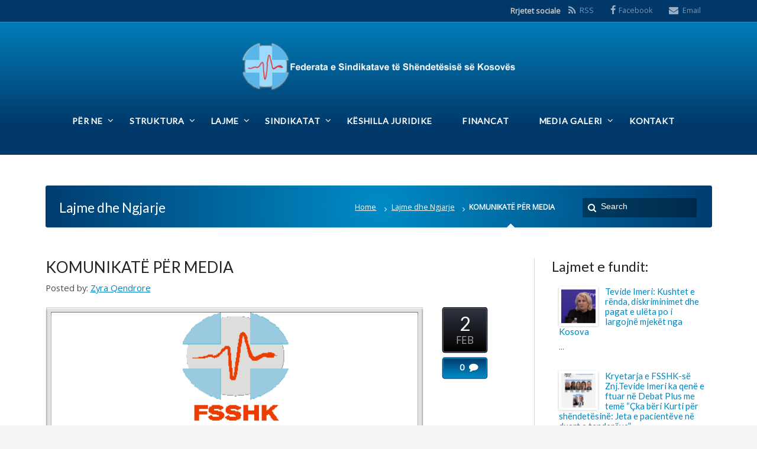

--- FILE ---
content_type: text/html; charset=UTF-8
request_url: https://fsshk.eu/komunikate-per-media-91/
body_size: 9693
content:
<!DOCTYPE html>
<!--[if IE 7 ]><html class="ie ie7" lang="en"> <![endif]-->
<!--[if IE 8 ]><html class="ie ie8" lang="en"> <![endif]-->
<!--[if IE 9 ]><html class="ie ie9" lang="en"> <![endif]-->
<!--[if !IE]><!--><html lang="en-US"> <!--<![endif]-->
<head>
<!-- un-comment and delete 2nd meta below to disable zoom
<meta name="viewport" content="width=device-width, minimum-scale=1, maximum-scale=1"> -->
<meta name="viewport" content="width=device-width, initial-scale=1" />

<link rel="profile" href="http://gmpg.org/xfn/11">
<link rel="pingback" href="https://fsshk.eu/xmlrpc.php">
<link rel="alternate" type="application/rss+xml" title="Federata e Sindikatave të Shëndetësisë së Kosovës" href="https://fsshk.eu/feed/" />
<link rel="shortcut icon" href="http://fsshk.eu/wp-content/uploads/2017/06/viberimage-1.jpg"/><link href='//fonts.googleapis.com/css?family=Open+Sans|Lato' rel='stylesheet' type='text/css'>

<title>KOMUNIKATË PËR MEDIA &#8211; Federata e Sindikatave të Shëndetësisë së Kosovës</title>
<meta name='robots' content='max-image-preview:large' />
<link rel='dns-prefetch' href='//fonts.googleapis.com' />
<link rel="alternate" type="application/rss+xml" title="Federata e Sindikatave të Shëndetësisë së Kosovës &raquo; Feed" href="https://fsshk.eu/feed/" />
<link rel="alternate" type="application/rss+xml" title="Federata e Sindikatave të Shëndetësisë së Kosovës &raquo; Comments Feed" href="https://fsshk.eu/comments/feed/" />
<link rel="alternate" type="application/rss+xml" title="Federata e Sindikatave të Shëndetësisë së Kosovës &raquo; KOMUNIKATË PËR MEDIA Comments Feed" href="https://fsshk.eu/komunikate-per-media-91/feed/" />
<link rel='stylesheet' id='layerslider-css' href='https://fsshk.eu/wp-content/plugins/LayerSlider/static/layerslider/css/layerslider.css?ver=6.5.1' type='text/css' media='all' />
<link rel='stylesheet' id='ls-google-fonts-css' href='https://fonts.googleapis.com/css?family=Holtwood+One+SC:regular&#038;subset=latin%2Clatin-ext' type='text/css' media='all' />
<link rel='stylesheet' id='wp-block-library-css' href='https://fsshk.eu/wp-includes/css/dist/block-library/style.min.css?ver=6.1.9' type='text/css' media='all' />
<link rel='stylesheet' id='classic-theme-styles-css' href='https://fsshk.eu/wp-includes/css/classic-themes.min.css?ver=1' type='text/css' media='all' />
<style id='global-styles-inline-css' type='text/css'>
body{--wp--preset--color--black: #000000;--wp--preset--color--cyan-bluish-gray: #abb8c3;--wp--preset--color--white: #ffffff;--wp--preset--color--pale-pink: #f78da7;--wp--preset--color--vivid-red: #cf2e2e;--wp--preset--color--luminous-vivid-orange: #ff6900;--wp--preset--color--luminous-vivid-amber: #fcb900;--wp--preset--color--light-green-cyan: #7bdcb5;--wp--preset--color--vivid-green-cyan: #00d084;--wp--preset--color--pale-cyan-blue: #8ed1fc;--wp--preset--color--vivid-cyan-blue: #0693e3;--wp--preset--color--vivid-purple: #9b51e0;--wp--preset--gradient--vivid-cyan-blue-to-vivid-purple: linear-gradient(135deg,rgba(6,147,227,1) 0%,rgb(155,81,224) 100%);--wp--preset--gradient--light-green-cyan-to-vivid-green-cyan: linear-gradient(135deg,rgb(122,220,180) 0%,rgb(0,208,130) 100%);--wp--preset--gradient--luminous-vivid-amber-to-luminous-vivid-orange: linear-gradient(135deg,rgba(252,185,0,1) 0%,rgba(255,105,0,1) 100%);--wp--preset--gradient--luminous-vivid-orange-to-vivid-red: linear-gradient(135deg,rgba(255,105,0,1) 0%,rgb(207,46,46) 100%);--wp--preset--gradient--very-light-gray-to-cyan-bluish-gray: linear-gradient(135deg,rgb(238,238,238) 0%,rgb(169,184,195) 100%);--wp--preset--gradient--cool-to-warm-spectrum: linear-gradient(135deg,rgb(74,234,220) 0%,rgb(151,120,209) 20%,rgb(207,42,186) 40%,rgb(238,44,130) 60%,rgb(251,105,98) 80%,rgb(254,248,76) 100%);--wp--preset--gradient--blush-light-purple: linear-gradient(135deg,rgb(255,206,236) 0%,rgb(152,150,240) 100%);--wp--preset--gradient--blush-bordeaux: linear-gradient(135deg,rgb(254,205,165) 0%,rgb(254,45,45) 50%,rgb(107,0,62) 100%);--wp--preset--gradient--luminous-dusk: linear-gradient(135deg,rgb(255,203,112) 0%,rgb(199,81,192) 50%,rgb(65,88,208) 100%);--wp--preset--gradient--pale-ocean: linear-gradient(135deg,rgb(255,245,203) 0%,rgb(182,227,212) 50%,rgb(51,167,181) 100%);--wp--preset--gradient--electric-grass: linear-gradient(135deg,rgb(202,248,128) 0%,rgb(113,206,126) 100%);--wp--preset--gradient--midnight: linear-gradient(135deg,rgb(2,3,129) 0%,rgb(40,116,252) 100%);--wp--preset--duotone--dark-grayscale: url('#wp-duotone-dark-grayscale');--wp--preset--duotone--grayscale: url('#wp-duotone-grayscale');--wp--preset--duotone--purple-yellow: url('#wp-duotone-purple-yellow');--wp--preset--duotone--blue-red: url('#wp-duotone-blue-red');--wp--preset--duotone--midnight: url('#wp-duotone-midnight');--wp--preset--duotone--magenta-yellow: url('#wp-duotone-magenta-yellow');--wp--preset--duotone--purple-green: url('#wp-duotone-purple-green');--wp--preset--duotone--blue-orange: url('#wp-duotone-blue-orange');--wp--preset--font-size--small: 13px;--wp--preset--font-size--medium: 20px;--wp--preset--font-size--large: 36px;--wp--preset--font-size--x-large: 42px;--wp--preset--spacing--20: 0.44rem;--wp--preset--spacing--30: 0.67rem;--wp--preset--spacing--40: 1rem;--wp--preset--spacing--50: 1.5rem;--wp--preset--spacing--60: 2.25rem;--wp--preset--spacing--70: 3.38rem;--wp--preset--spacing--80: 5.06rem;}:where(.is-layout-flex){gap: 0.5em;}body .is-layout-flow > .alignleft{float: left;margin-inline-start: 0;margin-inline-end: 2em;}body .is-layout-flow > .alignright{float: right;margin-inline-start: 2em;margin-inline-end: 0;}body .is-layout-flow > .aligncenter{margin-left: auto !important;margin-right: auto !important;}body .is-layout-constrained > .alignleft{float: left;margin-inline-start: 0;margin-inline-end: 2em;}body .is-layout-constrained > .alignright{float: right;margin-inline-start: 2em;margin-inline-end: 0;}body .is-layout-constrained > .aligncenter{margin-left: auto !important;margin-right: auto !important;}body .is-layout-constrained > :where(:not(.alignleft):not(.alignright):not(.alignfull)){max-width: var(--wp--style--global--content-size);margin-left: auto !important;margin-right: auto !important;}body .is-layout-constrained > .alignwide{max-width: var(--wp--style--global--wide-size);}body .is-layout-flex{display: flex;}body .is-layout-flex{flex-wrap: wrap;align-items: center;}body .is-layout-flex > *{margin: 0;}:where(.wp-block-columns.is-layout-flex){gap: 2em;}.has-black-color{color: var(--wp--preset--color--black) !important;}.has-cyan-bluish-gray-color{color: var(--wp--preset--color--cyan-bluish-gray) !important;}.has-white-color{color: var(--wp--preset--color--white) !important;}.has-pale-pink-color{color: var(--wp--preset--color--pale-pink) !important;}.has-vivid-red-color{color: var(--wp--preset--color--vivid-red) !important;}.has-luminous-vivid-orange-color{color: var(--wp--preset--color--luminous-vivid-orange) !important;}.has-luminous-vivid-amber-color{color: var(--wp--preset--color--luminous-vivid-amber) !important;}.has-light-green-cyan-color{color: var(--wp--preset--color--light-green-cyan) !important;}.has-vivid-green-cyan-color{color: var(--wp--preset--color--vivid-green-cyan) !important;}.has-pale-cyan-blue-color{color: var(--wp--preset--color--pale-cyan-blue) !important;}.has-vivid-cyan-blue-color{color: var(--wp--preset--color--vivid-cyan-blue) !important;}.has-vivid-purple-color{color: var(--wp--preset--color--vivid-purple) !important;}.has-black-background-color{background-color: var(--wp--preset--color--black) !important;}.has-cyan-bluish-gray-background-color{background-color: var(--wp--preset--color--cyan-bluish-gray) !important;}.has-white-background-color{background-color: var(--wp--preset--color--white) !important;}.has-pale-pink-background-color{background-color: var(--wp--preset--color--pale-pink) !important;}.has-vivid-red-background-color{background-color: var(--wp--preset--color--vivid-red) !important;}.has-luminous-vivid-orange-background-color{background-color: var(--wp--preset--color--luminous-vivid-orange) !important;}.has-luminous-vivid-amber-background-color{background-color: var(--wp--preset--color--luminous-vivid-amber) !important;}.has-light-green-cyan-background-color{background-color: var(--wp--preset--color--light-green-cyan) !important;}.has-vivid-green-cyan-background-color{background-color: var(--wp--preset--color--vivid-green-cyan) !important;}.has-pale-cyan-blue-background-color{background-color: var(--wp--preset--color--pale-cyan-blue) !important;}.has-vivid-cyan-blue-background-color{background-color: var(--wp--preset--color--vivid-cyan-blue) !important;}.has-vivid-purple-background-color{background-color: var(--wp--preset--color--vivid-purple) !important;}.has-black-border-color{border-color: var(--wp--preset--color--black) !important;}.has-cyan-bluish-gray-border-color{border-color: var(--wp--preset--color--cyan-bluish-gray) !important;}.has-white-border-color{border-color: var(--wp--preset--color--white) !important;}.has-pale-pink-border-color{border-color: var(--wp--preset--color--pale-pink) !important;}.has-vivid-red-border-color{border-color: var(--wp--preset--color--vivid-red) !important;}.has-luminous-vivid-orange-border-color{border-color: var(--wp--preset--color--luminous-vivid-orange) !important;}.has-luminous-vivid-amber-border-color{border-color: var(--wp--preset--color--luminous-vivid-amber) !important;}.has-light-green-cyan-border-color{border-color: var(--wp--preset--color--light-green-cyan) !important;}.has-vivid-green-cyan-border-color{border-color: var(--wp--preset--color--vivid-green-cyan) !important;}.has-pale-cyan-blue-border-color{border-color: var(--wp--preset--color--pale-cyan-blue) !important;}.has-vivid-cyan-blue-border-color{border-color: var(--wp--preset--color--vivid-cyan-blue) !important;}.has-vivid-purple-border-color{border-color: var(--wp--preset--color--vivid-purple) !important;}.has-vivid-cyan-blue-to-vivid-purple-gradient-background{background: var(--wp--preset--gradient--vivid-cyan-blue-to-vivid-purple) !important;}.has-light-green-cyan-to-vivid-green-cyan-gradient-background{background: var(--wp--preset--gradient--light-green-cyan-to-vivid-green-cyan) !important;}.has-luminous-vivid-amber-to-luminous-vivid-orange-gradient-background{background: var(--wp--preset--gradient--luminous-vivid-amber-to-luminous-vivid-orange) !important;}.has-luminous-vivid-orange-to-vivid-red-gradient-background{background: var(--wp--preset--gradient--luminous-vivid-orange-to-vivid-red) !important;}.has-very-light-gray-to-cyan-bluish-gray-gradient-background{background: var(--wp--preset--gradient--very-light-gray-to-cyan-bluish-gray) !important;}.has-cool-to-warm-spectrum-gradient-background{background: var(--wp--preset--gradient--cool-to-warm-spectrum) !important;}.has-blush-light-purple-gradient-background{background: var(--wp--preset--gradient--blush-light-purple) !important;}.has-blush-bordeaux-gradient-background{background: var(--wp--preset--gradient--blush-bordeaux) !important;}.has-luminous-dusk-gradient-background{background: var(--wp--preset--gradient--luminous-dusk) !important;}.has-pale-ocean-gradient-background{background: var(--wp--preset--gradient--pale-ocean) !important;}.has-electric-grass-gradient-background{background: var(--wp--preset--gradient--electric-grass) !important;}.has-midnight-gradient-background{background: var(--wp--preset--gradient--midnight) !important;}.has-small-font-size{font-size: var(--wp--preset--font-size--small) !important;}.has-medium-font-size{font-size: var(--wp--preset--font-size--medium) !important;}.has-large-font-size{font-size: var(--wp--preset--font-size--large) !important;}.has-x-large-font-size{font-size: var(--wp--preset--font-size--x-large) !important;}
.wp-block-navigation a:where(:not(.wp-element-button)){color: inherit;}
:where(.wp-block-columns.is-layout-flex){gap: 2em;}
.wp-block-pullquote{font-size: 1.5em;line-height: 1.6;}
</style>
<link rel='stylesheet' id='contact-form-7-css' href='https://fsshk.eu/wp-content/plugins/contact-form-7/includes/css/styles.css?ver=5.6.4' type='text/css' media='all' />
<link rel='stylesheet' id='karma-builder-css' href='https://fsshk.eu/wp-content/plugins/karma_builder/css/karma-builder.css?ver=6.1.9' type='text/css' media='all' />
<link rel='stylesheet' id='style-css' href='https://fsshk.eu/wp-content/themes/karma/style.css?ver=6.1.9' type='text/css' media='all' />
<link rel='stylesheet' id='primary-color-css' href='https://fsshk.eu/wp-content/themes/karma/css/karma-cool-blue.css?ver=6.1.9' type='text/css' media='all' />
<link rel='stylesheet' id='font-awesome-css' href='https://fsshk.eu/wp-content/plugins/js_composer/assets/lib/bower/font-awesome/css/font-awesome.min.css?ver=5.1.1' type='text/css' media='all' />
<link rel='stylesheet' id='mobile-css' href='https://fsshk.eu/wp-content/themes/karma/css/_mobile.css?ver=6.1.9' type='text/css' media='all' />
<script type='text/javascript' id='layerslider-greensock-js-extra'>
/* <![CDATA[ */
var LS_Meta = {"v":"6.5.1"};
/* ]]> */
</script>
<script type='text/javascript' data-cfasync="false" src='https://fsshk.eu/wp-content/plugins/LayerSlider/static/layerslider/js/greensock.js?ver=1.19.0' id='layerslider-greensock-js'></script>
<script type='text/javascript' src='https://fsshk.eu/wp-includes/js/jquery/jquery.min.js?ver=3.6.1' id='jquery-core-js'></script>
<script type='text/javascript' src='https://fsshk.eu/wp-includes/js/jquery/jquery-migrate.min.js?ver=3.3.2' id='jquery-migrate-js'></script>
<script type='text/javascript' data-cfasync="false" src='https://fsshk.eu/wp-content/plugins/LayerSlider/static/layerslider/js/layerslider.kreaturamedia.jquery.js?ver=6.5.1' id='layerslider-js'></script>
<script type='text/javascript' data-cfasync="false" src='https://fsshk.eu/wp-content/plugins/LayerSlider/static/layerslider/js/layerslider.transitions.js?ver=6.5.1' id='layerslider-transitions-js'></script>
<meta name="generator" content="Powered by LayerSlider 6.5.1 - Multi-Purpose, Responsive, Parallax, Mobile-Friendly Slider Plugin for WordPress." />
<!-- LayerSlider updates and docs at: https://layerslider.kreaturamedia.com -->
<link rel="https://api.w.org/" href="https://fsshk.eu/wp-json/" /><link rel="alternate" type="application/json" href="https://fsshk.eu/wp-json/wp/v2/posts/15025" /><link rel="canonical" href="https://fsshk.eu/komunikate-per-media-91/" />
<link rel='shortlink' href='https://fsshk.eu/?p=15025' />
<link rel="alternate" type="application/json+oembed" href="https://fsshk.eu/wp-json/oembed/1.0/embed?url=https%3A%2F%2Ffsshk.eu%2Fkomunikate-per-media-91%2F" />
<link rel="alternate" type="text/xml+oembed" href="https://fsshk.eu/wp-json/oembed/1.0/embed?url=https%3A%2F%2Ffsshk.eu%2Fkomunikate-per-media-91%2F&#038;format=xml" />
	<meta property="og:title" content="KOMUNIKATË PËR MEDIA"/>
	<meta property="og:image" content="https://fsshk.eu/wp-content/uploads/2017/09/FSSHK-LOGO-E-RE.png"/>
	<meta property="og:url" content="https://fsshk.eu/komunikate-per-media-91/"/>
	<meta property="og:description" content="Këshilli Drejtues i Federatës së Sidikatave të Shëndetësisë së Kosovës në mbledhjen e jashtëzakonshme të mbajtur sot me datë 02.02.2023 k"/>
	<meta property="og:site_name" content="Federata e Sindikatave të Shëndetësisë së Kosovës"/>
	<style type="text/css">.recentcomments a{display:inline !important;padding:0 !important;margin:0 !important;}</style><meta name="generator" content="Powered by Visual Composer - drag and drop page builder for WordPress."/>
<!--[if lte IE 9]><link rel="stylesheet" type="text/css" href="https://fsshk.eu/wp-content/plugins/js_composer/assets/css/vc_lte_ie9.min.css" media="screen"><![endif]--><style type='text/css'>

#header .tt-retina-logo {
	width: 620;
 	height: 108;
  	url: "http://fsshk.eu/wp-content/uploads/2017/08/fsshk_logo2x-2.png";
}

body,
.testimonials blockquote,
.testimonials_static blockquote {
	font-family: 'Open Sans', Arial, sans-serif;
}
#tt-parallax-banner h1,
#tt-parallax-banner h2,
#tt-parallax-banner h3,
#tt-parallax-banner h4,
#tt-parallax-banner h5,
#tt-parallax-banner h6 {
	font-family: 'Open Sans', Arial, sans-serif;
	font-weight: 600;
}
#tt-parallax-banner h1,
#tt-parallax-banner h2,
#tt-parallax-banner h3 {
	font-size: 28px;
}
h1, h2, h3, h4, h5, #footer h3, #menu-main-nav li strong, #wrapper.tt-uberstyling-enabled .ubermenu ul.ubermenu-nav > li.ubermenu-item > a span.ubermenu-target-title, p.footer-callout-heading, #tt-mobile-menu-button span , .post_date .day, .karma_mega_div span.karma-mega-title {font-family: 'Lato', Arial, sans-serif;}
h1, h2, h3, h4, h5, h6 {margin-bottom:12px;}
p {line-height: 2;margin-bottom:20px;font-size: 13px;}
#content ol li,
#content ul li,
.content_full_width ol li,
.content_full_width ul li {font-size: 13px;}
#content p.callout2 span {font-size: 15px;}
.callout2,
.callout-wrap span {line-height:1.8;}
.slider-content-main p {font-size:1em;line-height:2;margin-bottom: 14px;}
.jquery3-slider-wrap .slider-content-main p {font-size:1.1em;line-height:1.8em;}
.callout-wrap span, .portfolio_content h3 {font-size: 1.4em;}
.testimonials blockquote, .testimonials_static blockquote, p.team-member-title {font-size: 13px;font-style: normal;}
.ka_button, .ka_button:hover {letter-spacing: 0.6px;}
#footer h3, #menu-main-nav li strong, #wrapper.tt-uberstyling-enabled .ubermenu ul.ubermenu-nav > li.ubermenu-item > a span.ubermenu-target-title {letter-spacing: 0.7px;font-size:12.4px;}
#footer h3 {font-weight: 300;}
#footer p.footer-callout-heading {font-size: 18px;}
#footer .blogroll a,
#footer ul.tt-recent-posts h4 {
	font-weight: normal;
	color:rgba(255,255,255,0.8);
}
#footer ul.tt-recent-posts h4,
#sidebar ul.tt-recent-posts h4 {
	font-size: 13px !important;	
}
.tools .breadcrumb .current_crumb:after, .woocommerce-page .tt-woocommerce .breadcrumb span:last-child:after {bottom: -16px;}
.post_title span {font-weight: normal;}
.post_date .day {font-size:28px;font-weight:normal;}
.post_date .month {font-size: 15px;margin-top:-15px;}
.tools .search-form {margin-top: 1px;}
.accordion .opener strong {font-weight: normal;}
.tools .breadcrumb a:after {top:0;}
p.comment-author-about {font-weight: bold;}

</style>
<noscript><style type="text/css"> .wpb_animate_when_almost_visible { opacity: 1; }</style></noscript>
<!--[if IE 9]>
<style media="screen">
#footer,
.header-holder
 {
      behavior: url(https://fsshk.eu/wp-content/themes/karma/js/PIE/PIE.php);
}
</style>
<![endif]-->

<!--[if lte IE 8]>
<script type='text/javascript' src='https://fsshk.eu/wp-content/themes/karma/js/html5shiv.js'></script>
<style media="screen">
a.button,
a.button:hover,
ul.products li.product a img,
div.product div.images img,
span.onsale,
#footer,
.header-holder,
#horizontal_nav ul li,
#horizontal_nav ul a,
#tt-gallery-nav li,
#tt-gallery-nav a,
ul.tabset li,
ul.tabset a,
.karma-pages a,
.karma-pages span,
.wp-pagenavi a,
.wp-pagenavi span,
.post_date,
.post_comments,
.ka_button,
.flex-control-paging li a,
.colored_box,
.tools,
.karma_notify
.opener,
.callout_button,
.testimonials {
      behavior: url(https://fsshk.eu/wp-content/themes/karma/js/PIE/PIE.php);
}
</style>
<![endif]-->

<!--[if IE]>
<link rel="stylesheet" href="https://fsshk.eu/wp-content/themes/karma/css/_internet_explorer.css" media="screen"/>
<![endif]-->






<meta name="google-site-verification" content="v_nra8uIskvlykLZSAMgZVnbprQIeW64dJR0fcP6RxU" />

</head>

<body class="post-template-default single single-post postid-15025 single-format-standard karma-no-nav-border karma-body-mega-menu karma-menu-no-description karma-no-content-gradient karma-no-mobile-submenu karma-header-gradient wpb-js-composer js-comp-ver-5.1.1 vc_responsive" itemscope="itemscope" itemtype="http://schema.org/WebPage">
<div id="tt-wide-layout" class="content-style-default">
	<div id="wrapper">
		<header role="banner" id="header" itemscope="itemscope" itemtype="http://schema.org/WPHeader" >
<div class="top-block">
<div class="top-holder">

    
  
  <div class="toolbar-right">
  <p class="top-block-title">Rrjetet sociale</p>   
<ul class="social_icons tt_vector_social_icons tt_show_social_title tt_image_social_icons">
<li><a href="https://fsshk.eu/feed/" class="rss" title="RSS Feed">RSS</a></li>
	
<li><a href="http://facebook.com/shendetesiaks" class="facebook" title="Facebook" target="_blank">Facebook</a></li>
<li><a href="mailto:info@fsshk.eu" class="email" title="Email" target="_blank">Email</a></li>
</ul>
		  </div><!-- END toolbar-right -->

</div><!-- END top-holder -->
</div><!-- END top-block -->

<div class="header-holder tt-logo-center">
<div class="header-overlay">
<div class="header-area">

<a href="https://fsshk.eu" class="logo"><img src="http://fsshk.eu/wp-content/uploads/2017/08/fsshk_logo2x-2.png" alt="Federata e Sindikatave të Shëndetësisë së Kosovës" class="tt-retina-logo" width="620" height="108" /></a>



    <nav role="navigation" itemscope="itemscope" itemtype="http://schema.org/SiteNavigationElement">
	    <ul id="menu-main-nav" class="sf-menu">
	    <li id="menu-item-11173" class="menu-item menu-item-type-post_type menu-item-object-page menu-item-has-children"><a href="https://fsshk.eu/historia/"><span><strong>Për Ne</strong></span></a>


<ul class="sub-menu">
	<li id="menu-item-11174" class="menu-item menu-item-type-post_type menu-item-object-page"><a href="https://fsshk.eu/historia/"><span>Historia</span></a></li>
	<li id="menu-item-11177" class="menu-item menu-item-type-post_type menu-item-object-page"><a href="https://fsshk.eu/misioni-dhe-vizioni/"><span>Misioni dhe Vizioni</span></a></li>
	<li id="menu-item-11186" class="menu-item menu-item-type-post_type menu-item-object-page"><a href="https://fsshk.eu/kontrata-kolektive/"><span>Kontrata Kolektive</span></a></li>
	<li id="menu-item-11192" class="menu-item menu-item-type-post_type menu-item-object-page"><a href="https://fsshk.eu/statuti-dhe-rregulloret/"><span>Statuti dhe Rregulloret</span></a></li>
	<li id="menu-item-11195" class="menu-item menu-item-type-post_type menu-item-object-page"><a href="https://fsshk.eu/marrveshjet/"><span>Marrëveshjet</span></a></li>
	<li id="menu-item-11209" class="menu-item menu-item-type-post_type menu-item-object-page"><a href="https://fsshk.eu/shkrime-profesionale/"><span>Shkrime Profesionale</span></a></li>
	<li id="menu-item-11208" class="menu-item menu-item-type-post_type menu-item-object-page menu-item-has-children"><a href="https://fsshk.eu/zyra-qendrore/"><span>Zyra Qëndrore</span></a>
	<ul class="sub-menu">
		<li id="menu-item-11207" class="menu-item menu-item-type-post_type menu-item-object-page"><a href="https://fsshk.eu/zyret-regjionale/"><span>Zyret Regjionale</span></a></li>
	</ul>
</li>
</ul>
</li>
<li id="menu-item-11075" class="menu-item menu-item-type-post_type menu-item-object-page menu-item-has-children"><a title="Struktura" href="https://fsshk.eu/kryetari/"><span><strong>Struktura</strong></span></a>


<ul class="sub-menu">
	<li id="menu-item-11138" class="menu-item menu-item-type-post_type menu-item-object-page"><a href="https://fsshk.eu/kongresi/"><span>Kongresi</span></a></li>
	<li id="menu-item-11096" class="menu-item menu-item-type-post_type menu-item-object-page"><a href="https://fsshk.eu/keshilli-drejtues/"><span>Këshilli drejtues</span></a></li>
	<li id="menu-item-11076" class="menu-item menu-item-type-post_type menu-item-object-page"><a href="https://fsshk.eu/kryetari/"><span>Kryetari</span></a></li>
	<li id="menu-item-11112" class="menu-item menu-item-type-post_type menu-item-object-page"><a href="https://fsshk.eu/kryesia/"><span>Kryesia</span></a></li>
	<li id="menu-item-11137" class="menu-item menu-item-type-post_type menu-item-object-page"><a href="https://fsshk.eu/komiteti-i-gruas/"><span>Komiteti i Gruas</span></a></li>
	<li id="menu-item-11136" class="menu-item menu-item-type-post_type menu-item-object-page"><a href="https://fsshk.eu/komiteti-rinor/"><span>Komiteti Rinor</span></a></li>
	<li id="menu-item-11135" class="menu-item menu-item-type-post_type menu-item-object-page"><a href="https://fsshk.eu/regjionet/"><span>Regjionet</span></a></li>
</ul>
</li>
<li id="menu-item-11555" class="menu-item menu-item-type-post_type menu-item-object-page current_page_parent menu-item-has-children"><a href="https://fsshk.eu/lajme-dhe-ngjarje-2/"><span><strong>Lajme</strong></span></a>


<ul class="sub-menu">
	<li id="menu-item-11834" class="menu-item menu-item-type-post_type menu-item-object-page current_page_parent"><a href="https://fsshk.eu/lajme-dhe-ngjarje-2/"><span>Lajme dhe Ngjarje</span></a></li>
	<li id="menu-item-11835" class="menu-item menu-item-type-post_type menu-item-object-page"><a href="https://fsshk.eu/revista-tribuna-2/"><span>Revista Tribuna</span></a></li>
</ul>
</li>
<li id="menu-item-11246" class="menu-item menu-item-type-post_type menu-item-object-page menu-item-has-children"><a href="https://fsshk.eu/sindikatat/"><span><strong>Sindikatat</strong></span></a>


<ul class="sub-menu">
	<li id="menu-item-11216" class="menu-item menu-item-type-post_type menu-item-object-page"><a href="https://fsshk.eu/antaresim/"><span>Antarësimi</span></a></li>
</ul>
</li>
<li id="menu-item-11225" class="menu-item menu-item-type-post_type menu-item-object-page"><a href="https://fsshk.eu/keshilla-juridike/"><span><strong>Këshilla Juridike</strong></span></a></li>
<li id="menu-item-11245" class="menu-item menu-item-type-post_type menu-item-object-page"><a href="https://fsshk.eu/financat/"><span><strong>Financat</strong></span></a></li>
<li id="menu-item-11251" class="menu-item menu-item-type-post_type menu-item-object-page menu-item-has-children"><a title="Media Galeri" href="https://fsshk.eu/foto-galeria/"><span><strong>Media Galeri</strong></span></a>


<ul class="sub-menu">
	<li id="menu-item-11242" class="menu-item menu-item-type-post_type menu-item-object-page"><a href="https://fsshk.eu/foto-galeria/"><span>Foto Galeria</span></a></li>
	<li id="menu-item-11241" class="menu-item menu-item-type-post_type menu-item-object-page"><a href="https://fsshk.eu/video-galeria/"><span>Video Galeria</span></a></li>
</ul>
</li>
<li id="menu-item-11562" class="menu-item menu-item-type-post_type menu-item-object-page"><a href="https://fsshk.eu/kontakt/"><span><strong>Kontakt</strong></span></a></li>
	    </ul>
    </nav>
</div><!-- END header-area -->
</div><!-- END header-overlay -->
</div><!-- END header-holder -->
</header><!-- END header -->


<div id="main" role="main" itemprop="mainContentOfPage" itemscope="itemscope" itemtype="http://schema.org/Blog">
	
	<div class="main-area">
		
		<div class="tools">
			<span class="tools-top"></span>
		        <div class="frame">
		        <h1>Lajme dhe Ngjarje</h1><form role="search" method="get" action="https://fsshk.eu/" class="search-form">
	<fieldset>
    	<label for="s">Search this website</label>
		<span class="text">
			<input type="text" name="s" class="s" id="s" value="Search" onfocus="this.value=(this.value=='Search') ? '' : this.value;" onblur="this.value=(this.value=='') ? 'Search' : this.value;" />
            <input type="submit" value="search" class="searchsubmit" />
		</span>
	</fieldset>
</form><p class="breadcrumb"><a href="https://fsshk.eu">Home</a><a href="https://fsshk.eu/lajme-dhe-ngjarje-2/">Lajme dhe Ngjarje</a><span class='current_crumb'>KOMUNIKATË PËR MEDIA </span></p>		        
		        </div><!-- END frame -->
			<span class="tools-bottom"></span>
		</div><!-- END tools -->
		
  <main role="main" id="content" class="content_blog">
    
<article class="single_blog_wrap  post-15025 post type-post status-publish format-standard has-post-thumbnail hentry category-lajme tt-blog-no-feature" itemscope="itemscope" itemtype="http://schema.org/BlogPosting" itemprop="blogPost" id="post-15025">
<div class="post_title">


<h2 class="entry-title">KOMUNIKATË PËR MEDIA</h2>

<p class="posted-by-text"><span>Posted by:</span> <span class="vcard author" itemscope="itemscope" itemtype="http://schema.org/Person" itemprop="author"><span class="fn"><a href="https://fsshk.eu/author/fsshk_admin/" title="Posts by Zyra Qendrore" rel="author">Zyra Qendrore</a></span></span></p> 
</div><!-- END post_title -->

<div class="post_content">

<div class="modern_img_frame tt-blog-featured" itemprop="image"><div class="img-preload"><img src='https://fsshk.eu/wp-content/uploads/2017/09/FSSHK-LOGO-E-RE-538x190.png' width='538' height='218' alt='KOMUNIKATË PËR MEDIA' /></div><!-- END img-preload --></div><!-- END post_thumb --><p>Këshilli Drejtues i Federatës së Sidikatave të Shëndetësisë së Kosovës në mbledhjen e jashtëzakonshme të mbajtur sot me datë 02.02.2023 ka diskutuar vetëm për një pikë të rendit të ditës:” Shqyrtimi i vlerës së koeficientit të miratuar nga ana e Qeverisë së Republikës së Kosovës në shumën prej 105 euro”, në të cilën anëtarët respektivisht Kryetarët e Shoqatave Sindikale kanë dhënë kontributin e tyre me shprehjen e qëndrimeve në lidhje me këtë çështje.</p>
<p>Ligji për paga në sektorin publik është njëri nga Ligjet me rëndësi jetike për punëtorët shëndetësor respektivisht për anëtarësinë tonë të gjerë, FSSHK që nga fillimi ka përcjellur me vëmendje të gjitha hapat në të cilat ka kaluar ky Ligj për të cilin edhe ka deponuar vërejtjet dhe sugjerimet brenda afatit ligjor.</p>
<p>Duke i pasur parasysh pohimet nga ana e Qeverisë së Republikës së Kosovës për vlerën e koeficientit dhe kërkesave të vazhdueshme të FSSHK-së për trajtim të sektorit të shëndetësisë gjegjësisht punëtorëve shëndetësor me prioritet, anëtarët e Këshillit Drejtues pas diskutimeve të tyre personale por edhe të marrur nga baza deleguese e tyre kanë dhënë këto:</p>
<p><strong>KONKLUZIONET E KËSHILLIT DREJTUES TË FSSHK</strong></p>
<ol>
<li>Federata e Sindikatave të Shëndetësisë së Kosovës është e zhgënjyer me vlerën e koeficientit të pagave të miratuar nga Qeveria e Republikës së Kosovës;</li>
<li>FSSHK kërkon që me urgjencë të fillohet negocimi i Kontratës Kolektive Sektoriale;</li>
<li>FSSHK kërkon nga ana e Qeverisë së Republikës së Kosovës që shtesa prej 60-euro e paraparë me Pakon e Ringjalljes Ekonomike pika 4.1. Mbështetje për Shëndetësinë të mbetet në fuqi deri në shpalljen e Pandemisë COVID-19 të mbyllur;</li>
<li>FSSHK kërkon nga ana e Qeverisë së Republikës së Kosovës miratimin e shujtës prej 60 euro për të gjithë të punësuarit në sektorin e shëndetësisë duke përfshirë edhe stafin mbështetës si dhe</li>
<li>FSSHK kërkon nga ana e Qeverisë së Republikës së Kosovës të bëj publike koeficientët për stafin mbështetës të punësuar në të gjitha nivelet shëndetësore.</li>
</ol>
<p>Në fund FSSHK mirëpret reflektim  nga ana e Qeverisë së Republikës së Kosovës në lidhje me kërkesat e Këshillit Drejtues të FSSHK-së para ekzekutimit të pagave për muajin Shkurt.</p>
<p>Me respekt,</p>
<p>FSSHK</p>
<p>&nbsp;</p>


<div class="post_date" datetime="02/02/2023" itemprop="datePublished">
    <span class="day date updated">2</span>
    <br />
    <span class="month">FEB</span>
    <br /> 
    <span class="year">2023</span>
</div><!-- END post_date -->

<div class="post_comments">
<a href="https://fsshk.eu/komunikate-per-media-91/#post-comments"><span>0</span></a>
</div><!-- END post_comments -->
</div><!-- END post_content -->

<ul class="social_icons tt_vector_social_icons tt_vector_social_color tt_show_social_title tt_image_social_icons">
<li><a class="twitter" href="http://twitter.com/home?status=KOMUNIKATË PËR MEDIA https://fsshk.eu/komunikate-per-media-91/">Share on Twitter</a></li>

<li><a class="facebook" href="http://www.facebook.com/sharer.php?u=https://fsshk.eu/komunikate-per-media-91/">Share on Facebook</a></li>

<li><a class="google" href="https://plus.google.com/share?url=https://fsshk.eu/komunikate-per-media-91/&amp;t=KOMUNIKATË PËR MEDIA">Share on Google</a></li>
</ul>
</article><!-- END single_blog_wrap -->

</main><!-- END main #content -->

<aside role="complementary" id="sidebar" class="sidebar_blog" itemscope="itemscope" itemtype="http://schema.org/WPSideBar">
<div class="sidebar-widget"><h3>Lajmet e fundit:</h3>			<div class="textwidget"><div class="blog-posts-shortcode-outer-wrap tt_"><ul class="tt-recent-posts"><li><a class="tt-recent-post-link" title="Tevide Imeri: Kushtet e rënda, diskriminimet dhe pagat e ulëta po i largojnë mjekët nga Kosova" href="https://fsshk.eu/tevide-imeri-kushtet-e-renda-diskriminimet-dhe-pagat-e-uleta-po-i-largojne-mjeket-nga-kosova/"><img src="https://fsshk.eu/wp-content/uploads/2025/07/tevide-imeri-300x184-1-65x65.png" alt="Tevide Imeri: Kushtet e rënda, diskriminimet dhe pagat e ulëta po i largojnë mjekët nga Kosova" class="tt-blog-sc-img" /><h4>Tevide Imeri: Kushtet e rënda, diskriminimet dhe pagat e ulëta po i largojnë mjekët nga Kosova</h4><p>...</p></a></li><li><a class="tt-recent-post-link" title="Kryetarja e FSSHK-së Znj.Tevide Imeri ka qenë e ftuar në Debat Plus me temë &#8220;Çka bëri Kurti për shëndetësinë: Jeta e pacientëve në duart e tenderëve&#8221;" href="https://fsshk.eu/kryetarja-e-fsshk-se-znj-tevide-imeri-ka-qene-e-ftuar-ne-depat-plus-me-teme-cka-beri-kurti-per-shendetesine-jeta-e-pacienteve-ne-duart-e-tendereve/"><img src="https://fsshk.eu/wp-content/uploads/2025/11/debat-plus-65x65.jpg" alt="Kryetarja e FSSHK-së Znj.Tevide Imeri ka qenë e ftuar në Debat Plus me temë &#8220;Çka bëri Kurti për shëndetësinë: Jeta e pacientëve në duart e tenderëve&#8221;" class="tt-blog-sc-img" /><h4>Kryetarja e FSSHK-së Znj.Tevide Imeri ka qenë e ftuar në Debat Plus me temë &#8220;Çka bëri Kurti për shëndetësinë: Jeta e pacientëve në duart e tenderëve&#8221;</h4><p>...</p></a></li><li><a class="tt-recent-post-link" title="Komunikatë për media" href="https://fsshk.eu/komunikate-per-media-99/"><img src="https://fsshk.eu/wp-content/uploads/2017/09/FSSHK-LOGO-E-RE-65x65.png" alt="Komunikatë për media" class="tt-blog-sc-img" /><h4>Komunikatë për media</h4><p>...</p></a></li><li><a class="tt-recent-post-link" title="Komunikatë për media" href="https://fsshk.eu/komunikate-per-media-98/"><img src="https://fsshk.eu/wp-content/uploads/2017/09/FSSHK-LOGO-E-RE-65x65.png" alt="Komunikatë për media" class="tt-blog-sc-img" /><h4>Komunikatë për media</h4><p>...</p></a></li><li><a class="tt-recent-post-link" title="MEMORANDUM BASHKËPUNIMI PËR KOHË TË PACAKTUAR  MES FSSHK-SË DHE OPTIKA MODA" href="https://fsshk.eu/memorandum-bashkepunimi-per-kohe-te-pacaktuar-mes-fsshk-se-dhe-optika-moda/"><img src="https://fsshk.eu/wp-content/uploads/2017/09/FSSHK-LOGO-E-RE-65x65.png" alt="MEMORANDUM BASHKËPUNIMI PËR KOHË TË PACAKTUAR  MES FSSHK-SË DHE OPTIKA MODA" class="tt-blog-sc-img" /><h4>MEMORANDUM BASHKËPUNIMI PËR KOHË TË PACAKTUAR  MES FSSHK-SË DHE OPTIKA MODA</h4><p>...</p></a></li></ul></div><br class="clear" />
</div>
		</div></aside><!-- END sidebar -->
</div><!-- END main-area -->


<div id="footer-top">&nbsp;</div><!-- END footer-top -->
</div><!-- END main -->

        <footer role="contentinfo" id="footer" itemscope="itemscope" itemtype="http://schema.org/WPFooter">
        	            
            <div class="footer-overlay">
				                
                <div class="footer-content">
                    <div class="one_third tt-column"><h3>LAJMET</h3>			<div class="textwidget"><div class="blog-posts-shortcode-outer-wrap tt_"><ul class="tt-recent-posts"><li><a class="tt-recent-post-link" title="Tevide Imeri: Kushtet e rënda, diskriminimet dhe pagat e ulëta po i largojnë mjekët nga Kosova" href="https://fsshk.eu/tevide-imeri-kushtet-e-renda-diskriminimet-dhe-pagat-e-uleta-po-i-largojne-mjeket-nga-kosova/"><img src="https://fsshk.eu/wp-content/uploads/2025/07/tevide-imeri-300x184-1-65x65.png" alt="Tevide Imeri: Kushtet e rënda, diskriminimet dhe pagat e ulëta po i largojnë mjekët nga Kosova" class="tt-blog-sc-img" /><h4>Tevide Imeri: Kushtet e rënda, diskriminimet dhe pagat e ulëta po i largojnë mjekët nga Kosova</h4><p>Kryetarja e Federatës Sindikale të Shëndetësisë, Tevide Imeri,  ...</p></a></li><li><a class="tt-recent-post-link" title="Kryetarja e FSSHK-së Znj.Tevide Imeri ka qenë e ftuar në Debat Plus me temë &#8220;Çka bëri Kurti për shëndetësinë: Jeta e pacientëve në duart e tenderëve&#8221;" href="https://fsshk.eu/kryetarja-e-fsshk-se-znj-tevide-imeri-ka-qene-e-ftuar-ne-depat-plus-me-teme-cka-beri-kurti-per-shendetesine-jeta-e-pacienteve-ne-duart-e-tendereve/"><img src="https://fsshk.eu/wp-content/uploads/2025/11/debat-plus-65x65.jpg" alt="Kryetarja e FSSHK-së Znj.Tevide Imeri ka qenë e ftuar në Debat Plus me temë &#8220;Çka bëri Kurti për shëndetësinë: Jeta e pacientëve në duart e tenderëve&#8221;" class="tt-blog-sc-img" /><h4>Kryetarja e FSSHK-së Znj.Tevide Imeri ka qenë e ftuar në Debat Plus me temë &#8220;Çka bëri Kurti për shëndetësinë: Jeta e pacientëve në duart e tenderëve&#8221;</h4><p>...</p></a></li><li><a class="tt-recent-post-link" title="Komunikatë për media" href="https://fsshk.eu/komunikate-per-media-99/"><img src="https://fsshk.eu/wp-content/uploads/2017/09/FSSHK-LOGO-E-RE-65x65.png" alt="Komunikatë për media" class="tt-blog-sc-img" /><h4>Komunikatë për media</h4><p>Federata e Sindikatave të Shëndetësisë së Kosovës (FSSHK) njofto...</p></a></li></ul></div><br class="clear" />
</div>
		</div><div class="one_third tt-column"><h3>Social Networks</h3>   
<ul class="social_icons tt_vector_social_icons tt_no_social_title tt_image_social_icons">
<li><a href="https://fsshk.eu/feed/" class="rss" title="RSS Feed">RSS</a></li>
	
<li><a href="#" class="facebook" title="Facebook">Facebook</a></li>
<li><a href="#" class="email" title="Email">Email</a></li>
<li><a href="#" class="skype" title="Skype">Skype</a></li>
</ul>
		<h3>Kontakt</h3>			<div class="textwidget"><ul class="true-business-contact tt_"><li><a href="tel://038 726-246" class="true-biz-phone">038 726-246</a></li><li><a href="mailto:info@fsshk.eu" class="true-biz-email">info@fsshk.eu</a></li><li><a href="https://www.google.com/maps/dir//42.6637425,21.1686502/@42.6638394,21.1684349,106m/data=!3m1!1e3" class="true-biz-directions" target="_blank" rel="noopener">get driving directions</a></li></ul></div>
		</div><div class="one_third_last tt-column"><h3>NA KONTAKTONI</h3><div class="textwidget custom-html-widget"><p>Për ndonjë pyetje apo sygjerime na kontaktoni përmes adresës elektronike.</p>
<br />
<br />
<br />
</div><h3>Vegëzat</h3><div class="textwidget custom-html-widget"><a href="http://www.epsu.org">EPSU</a>
<br />
<a href="http://www.psi.org">PSI</a>
<br />
<a href="http://shskuk.org/">SHSKUK</a></div></div>                </div><!-- END footer-content -->

                            </div><!-- END footer-overlay -->  
        
        <div id="footer_bottom">
            <div class="info">
            	                <div id="foot_left">&nbsp;                    © 2017 FSSHK Të gjitha të drejtat e rezervuara.                    
                </div><!-- END foot_left -->
                              
                <div id="foot_right">
                                        <ul>
                                        </ul>
                           
                </div><!-- END foot_right -->
            </div><!-- END info -->
        </div><!-- END footer_bottom -->
                </footer><!-- END footer -->
        
	</div><!-- END wrapper -->
</div><!-- END tt-layout -->
<div style="position:absolute;top:0;left:-9999px;"><a href="http://themetf.com/wordpress/creative" rel="dofollow" title="WordPress Creative Theme Download">Creative Theme</a></div>
<script type='text/javascript' src='https://fsshk.eu/wp-content/plugins/contact-form-7/includes/swv/js/index.js?ver=5.6.4' id='swv-js'></script>
<script type='text/javascript' id='contact-form-7-js-extra'>
/* <![CDATA[ */
var wpcf7 = {"api":{"root":"https:\/\/fsshk.eu\/wp-json\/","namespace":"contact-form-7\/v1"}};
/* ]]> */
</script>
<script type='text/javascript' src='https://fsshk.eu/wp-content/plugins/contact-form-7/includes/js/index.js?ver=5.6.4' id='contact-form-7-js'></script>
<script type='text/javascript' src='https://fsshk.eu/wp-content/plugins/karma_builder/js/bootstrap.min.js' id='karma-builder-bootstrap-js-js'></script>
<script type='text/javascript' src='https://fsshk.eu/wp-content/plugins/karma_builder/js/appear.min.js' id='appear-js'></script>
<script type='text/javascript' src='https://fsshk.eu/wp-content/plugins/js_composer/assets/lib/waypoints/waypoints.min.js?ver=5.1.1' id='waypoints-js'></script>
<script type='text/javascript' src='https://fsshk.eu/wp-content/plugins/karma_builder/js/easy-pie-chart.min.js' id='easyCharts-js'></script>
<script type='text/javascript' src='https://fsshk.eu/wp-content/plugins/karma_builder/js/karma-builder.js' id='karma-builder-js'></script>
<script type='text/javascript' id='truethemes-custom-js-extra'>
/* <![CDATA[ */
var php_data = {"mobile_menu_text":"Main Menu","mobile_sub_menu_text":"More in this section...","mobile_horz_dropdown":"false","karma_jquery_slideshowSpeed":"8000","karma_jquery_pause_hover":"false","karma_jquery_randomize":"false","karma_jquery_directionNav":"true","karma_jquery_animation_effect":"fade","karma_jquery_animationSpeed":"600","testimonial_slideshowSpeed":"8000","testimonial_pause_hover":"false","testimonial_randomize":"false","testimonial_directionNav":"true","testimonial_animation_effect":"fade","testimonial_animationSpeed":"600","sticky_sidebar":"true","sticky_menu_one":"false","sticky_menu_two":"false"};
/* ]]> */
</script>
<script type='text/javascript' src='https://fsshk.eu/wp-content/themes/karma/js/custom-main.js' id='truethemes-custom-js'></script>
<script type='text/javascript' src='https://fsshk.eu/wp-content/themes/karma/js/superfish.js' id='karma-superfish-js'></script>
<script type='text/javascript' src='https://fsshk.eu/wp-content/themes/karma/js/retina.js' id='retina_js-js'></script>
<script type='text/javascript' src='https://fsshk.eu/wp-content/themes/karma/js/jquery.flexslider.js' id='karma-flexslider-js'></script>
<script type='text/javascript' src='https://fsshk.eu/wp-content/themes/karma/js/jquery.fitvids.js' id='fitvids-js'></script>
<script type='text/javascript' src='https://fsshk.eu/wp-content/plugins/js_composer/assets/lib/bower/isotope/dist/isotope.pkgd.min.js?ver=5.1.1' id='isotope-js'></script>
<script type='text/javascript' src='https://fsshk.eu/wp-includes/js/jquery/ui/core.min.js?ver=1.13.2' id='jquery-ui-core-js'></script>
<script type='text/javascript' src='https://fsshk.eu/wp-includes/js/jquery/ui/tabs.min.js?ver=1.13.2' id='jquery-ui-tabs-js'></script>
<script type='text/javascript' src='https://fsshk.eu/wp-includes/js/jquery/ui/accordion.min.js?ver=1.13.2' id='jquery-ui-accordion-js'></script>
<script type='text/javascript' src='https://fsshk.eu/wp-content/themes/karma/js/jquery.prettyPhoto.js' id='pretty-photo-js'></script>
<a href="#0" class="karma-scroll-top"><i class="fa fa-chevron-up"></i></a>
</body>
</html>